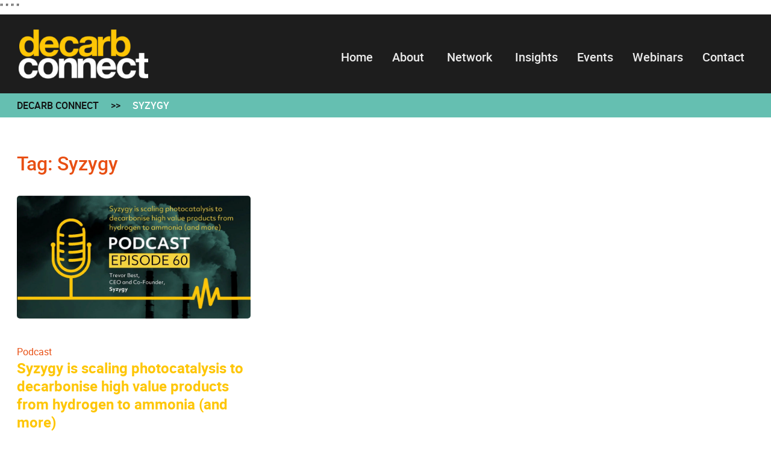

--- FILE ---
content_type: text/html; charset=UTF-8
request_url: https://decarbconnect.com/tag/syzygy/
body_size: 5800
content:
<!doctype html>
<html lang="en-US">
<head>
	<meta charset="UTF-8">
	<meta name="viewport" content="width=device-width, initial-scale=1">
	<link rel="profile" href="https://gmpg.org/xfn/11">

	<meta name='robots' content='index, follow, max-image-preview:large, max-snippet:-1, max-video-preview:-1' />

	<!-- This site is optimized with the Yoast SEO plugin v26.8 - https://yoast.com/product/yoast-seo-wordpress/ -->
	<title>Syzygy Archives - Decarb Connect</title>
	<link rel="canonical" href="https://decarbconnect.com/tag/syzygy/" />
	<meta property="og:locale" content="en_US" />
	<meta property="og:type" content="article" />
	<meta property="og:title" content="Syzygy Archives - Decarb Connect" />
	<meta property="og:url" content="https://decarbconnect.com/tag/syzygy/" />
	<meta property="og:site_name" content="Decarb Connect" />
	<meta name="twitter:card" content="summary_large_image" />
	<script type="application/ld+json" class="yoast-schema-graph">{"@context":"https://schema.org","@graph":[{"@type":"CollectionPage","@id":"https://decarbconnect.com/tag/syzygy/","url":"https://decarbconnect.com/tag/syzygy/","name":"Syzygy Archives - Decarb Connect","isPartOf":{"@id":"https://decarbconnect.com/#website"},"primaryImageOfPage":{"@id":"https://decarbconnect.com/tag/syzygy/#primaryimage"},"image":{"@id":"https://decarbconnect.com/tag/syzygy/#primaryimage"},"thumbnailUrl":"https://decarbconnect.com/wp-content/uploads/2022/12/Episode-60.jpg","breadcrumb":{"@id":"https://decarbconnect.com/tag/syzygy/#breadcrumb"},"inLanguage":"en-US"},{"@type":"ImageObject","inLanguage":"en-US","@id":"https://decarbconnect.com/tag/syzygy/#primaryimage","url":"https://decarbconnect.com/wp-content/uploads/2022/12/Episode-60.jpg","contentUrl":"https://decarbconnect.com/wp-content/uploads/2022/12/Episode-60.jpg","width":980,"height":516},{"@type":"BreadcrumbList","@id":"https://decarbconnect.com/tag/syzygy/#breadcrumb","itemListElement":[{"@type":"ListItem","position":1,"name":"Home","item":"https://decarbconnect.com/"},{"@type":"ListItem","position":2,"name":"Syzygy"}]},{"@type":"WebSite","@id":"https://decarbconnect.com/#website","url":"https://decarbconnect.com/","name":"Decarb Connect","description":"Supporting the hard-to-abate to accelerate industrial decarbonisation","publisher":{"@id":"https://decarbconnect.com/#organization"},"potentialAction":[{"@type":"SearchAction","target":{"@type":"EntryPoint","urlTemplate":"https://decarbconnect.com/?s={search_term_string}"},"query-input":{"@type":"PropertyValueSpecification","valueRequired":true,"valueName":"search_term_string"}}],"inLanguage":"en-US"},{"@type":"Organization","@id":"https://decarbconnect.com/#organization","name":"Decarb Connect","url":"https://decarbconnect.com/","logo":{"@type":"ImageObject","inLanguage":"en-US","@id":"https://decarbconnect.com/#/schema/logo/image/","url":"https://decarbconnect.com/wp-content/uploads/2022/07/decarb-logo-226x87-1.png","contentUrl":"https://decarbconnect.com/wp-content/uploads/2022/07/decarb-logo-226x87-1.png","width":226,"height":87,"caption":"Decarb Connect"},"image":{"@id":"https://decarbconnect.com/#/schema/logo/image/"},"sameAs":["https://www.linkedin.com/company/decarbconnect/"]}]}</script>
	<!-- / Yoast SEO plugin. -->


<link rel='dns-prefetch' href='//api.mapbox.com' />
<link rel='dns-prefetch' href='//unpkg.com' />
<link rel='dns-prefetch' href='//www.googletagmanager.com' />
<link href='https://fonts.gstatic.com' crossorigin rel='preconnect' />
<link rel="alternate" type="application/rss+xml" title="Decarb Connect &raquo; Feed" href="https://decarbconnect.com/feed/" />
<link rel="alternate" type="application/rss+xml" title="Decarb Connect &raquo; Comments Feed" href="https://decarbconnect.com/comments/feed/" />
<link rel="alternate" type="application/rss+xml" title="Decarb Connect &raquo; Syzygy Tag Feed" href="https://decarbconnect.com/tag/syzygy/feed/" />
<style id='wp-img-auto-sizes-contain-inline-css'>
img:is([sizes=auto i],[sizes^="auto," i]){contain-intrinsic-size:3000px 1500px}
/*# sourceURL=wp-img-auto-sizes-contain-inline-css */
</style>
<style id='wp-emoji-styles-inline-css'>

	img.wp-smiley, img.emoji {
		display: inline !important;
		border: none !important;
		box-shadow: none !important;
		height: 1em !important;
		width: 1em !important;
		margin: 0 0.07em !important;
		vertical-align: -0.1em !important;
		background: none !important;
		padding: 0 !important;
	}
/*# sourceURL=wp-emoji-styles-inline-css */
</style>
<style id='wp-block-library-inline-css'>
:root{--wp-block-synced-color:#7a00df;--wp-block-synced-color--rgb:122,0,223;--wp-bound-block-color:var(--wp-block-synced-color);--wp-editor-canvas-background:#ddd;--wp-admin-theme-color:#007cba;--wp-admin-theme-color--rgb:0,124,186;--wp-admin-theme-color-darker-10:#006ba1;--wp-admin-theme-color-darker-10--rgb:0,107,160.5;--wp-admin-theme-color-darker-20:#005a87;--wp-admin-theme-color-darker-20--rgb:0,90,135;--wp-admin-border-width-focus:2px}@media (min-resolution:192dpi){:root{--wp-admin-border-width-focus:1.5px}}.wp-element-button{cursor:pointer}:root .has-very-light-gray-background-color{background-color:#eee}:root .has-very-dark-gray-background-color{background-color:#313131}:root .has-very-light-gray-color{color:#eee}:root .has-very-dark-gray-color{color:#313131}:root .has-vivid-green-cyan-to-vivid-cyan-blue-gradient-background{background:linear-gradient(135deg,#00d084,#0693e3)}:root .has-purple-crush-gradient-background{background:linear-gradient(135deg,#34e2e4,#4721fb 50%,#ab1dfe)}:root .has-hazy-dawn-gradient-background{background:linear-gradient(135deg,#faaca8,#dad0ec)}:root .has-subdued-olive-gradient-background{background:linear-gradient(135deg,#fafae1,#67a671)}:root .has-atomic-cream-gradient-background{background:linear-gradient(135deg,#fdd79a,#004a59)}:root .has-nightshade-gradient-background{background:linear-gradient(135deg,#330968,#31cdcf)}:root .has-midnight-gradient-background{background:linear-gradient(135deg,#020381,#2874fc)}:root{--wp--preset--font-size--normal:16px;--wp--preset--font-size--huge:42px}.has-regular-font-size{font-size:1em}.has-larger-font-size{font-size:2.625em}.has-normal-font-size{font-size:var(--wp--preset--font-size--normal)}.has-huge-font-size{font-size:var(--wp--preset--font-size--huge)}.has-text-align-center{text-align:center}.has-text-align-left{text-align:left}.has-text-align-right{text-align:right}.has-fit-text{white-space:nowrap!important}#end-resizable-editor-section{display:none}.aligncenter{clear:both}.items-justified-left{justify-content:flex-start}.items-justified-center{justify-content:center}.items-justified-right{justify-content:flex-end}.items-justified-space-between{justify-content:space-between}.screen-reader-text{border:0;clip-path:inset(50%);height:1px;margin:-1px;overflow:hidden;padding:0;position:absolute;width:1px;word-wrap:normal!important}.screen-reader-text:focus{background-color:#ddd;clip-path:none;color:#444;display:block;font-size:1em;height:auto;left:5px;line-height:normal;padding:15px 23px 14px;text-decoration:none;top:5px;width:auto;z-index:100000}html :where(.has-border-color){border-style:solid}html :where([style*=border-top-color]){border-top-style:solid}html :where([style*=border-right-color]){border-right-style:solid}html :where([style*=border-bottom-color]){border-bottom-style:solid}html :where([style*=border-left-color]){border-left-style:solid}html :where([style*=border-width]){border-style:solid}html :where([style*=border-top-width]){border-top-style:solid}html :where([style*=border-right-width]){border-right-style:solid}html :where([style*=border-bottom-width]){border-bottom-style:solid}html :where([style*=border-left-width]){border-left-style:solid}html :where(img[class*=wp-image-]){height:auto;max-width:100%}:where(figure){margin:0 0 1em}html :where(.is-position-sticky){--wp-admin--admin-bar--position-offset:var(--wp-admin--admin-bar--height,0px)}@media screen and (max-width:600px){html :where(.is-position-sticky){--wp-admin--admin-bar--position-offset:0px}}

/*# sourceURL=wp-block-library-inline-css */
</style>
<link rel='stylesheet' id='decarb-connect-font-roboto-css' href='https://decarbconnect.com/wp-content/themes/decarb-connect/assets/fonts/roboto/stylesheet.css?ver=1.0.2' media='all' />
<link rel='stylesheet' id='decarb-connect-style-css' href='https://decarbconnect.com/wp-content/themes/decarb-connect/style.css?ver=1.0.2' media='all' />
<link rel='stylesheet' id='decarb-connect-style-owl-carousel-css' href='https://decarbconnect.com/wp-content/themes/decarb-connect/assets/css/owl.carousel.min.css?ver=1.0.2' media='all' />
<link rel='stylesheet' id='decarb-connect-style-owl-theme-css' href='https://decarbconnect.com/wp-content/themes/decarb-connect/assets/css/owl.theme.default.min.css?ver=1.0.2' media='all' />
<link rel='stylesheet' id='decarb-connect-style-mapbox-css' href='https://api.mapbox.com/mapbox-gl-js/v2.10.0/mapbox-gl.css?ver=1.0.2' media='all' />
<!--n2css--><!--n2js--><script src="https://decarbconnect.com/wp/wp-includes/js/jquery/jquery.min.js?ver=3.7.1" id="jquery-core-js"></script>
<script src="https://decarbconnect.com/wp/wp-includes/js/jquery/jquery-migrate.min.js?ver=3.4.1" id="jquery-migrate-js"></script>
<link rel="https://api.w.org/" href="https://decarbconnect.com/wp-json/" /><link rel="alternate" title="JSON" type="application/json" href="https://decarbconnect.com/wp-json/wp/v2/tags/295" /><link rel="EditURI" type="application/rsd+xml" title="RSD" href="https://decarbconnect.com/wp/xmlrpc.php?rsd" />
<meta name="generator" content="WordPress 6.9" />
<meta name="generator" content="Site Kit by Google 1.171.0" /><meta name="google-site-verification" content="6NZf5S74xs3PiO1yXp-L1U2EC94ei7ev9BzGNayxrNI" />"<!-- Google Tag Manager -->
<script>(function(w,d,s,l,i){w[l]=w[l]||[];w[l].push({'gtm.start':
new Date().getTime(),event:'gtm.js'});var f=d.getElementsByTagName(s)[0],
j=d.createElement(s),dl=l!='dataLayer'?'&l='+l:'';j.async=true;j.src=
'https://www.googletagmanager.com/gtm.js?id='+i+dl;f.parentNode.insertBefore(j,f);
})(window,document,'script','dataLayer','GTM-PXBVW9VP');</script>
<!-- End Google Tag Manager -->"
<!-- Google Tag Manager snippet added by Site Kit -->
<script>
			( function( w, d, s, l, i ) {
				w[l] = w[l] || [];
				w[l].push( {'gtm.start': new Date().getTime(), event: 'gtm.js'} );
				var f = d.getElementsByTagName( s )[0],
					j = d.createElement( s ), dl = l != 'dataLayer' ? '&l=' + l : '';
				j.async = true;
				j.src = 'https://www.googletagmanager.com/gtm.js?id=' + i + dl;
				f.parentNode.insertBefore( j, f );
			} )( window, document, 'script', 'dataLayer', 'GTM-PXBVW9VP' );
			
</script>

<!-- End Google Tag Manager snippet added by Site Kit -->
<link rel="icon" href="https://decarbconnect.com/wp-content/uploads/2023/08/cropped-Untitled-design-9-32x32.png" sizes="32x32" />
<link rel="icon" href="https://decarbconnect.com/wp-content/uploads/2023/08/cropped-Untitled-design-9-192x192.png" sizes="192x192" />
<link rel="apple-touch-icon" href="https://decarbconnect.com/wp-content/uploads/2023/08/cropped-Untitled-design-9-180x180.png" />
<meta name="msapplication-TileImage" content="https://decarbconnect.com/wp-content/uploads/2023/08/cropped-Untitled-design-9-270x270.png" />
		<style id="wp-custom-css">
			.page-id-2112 .hbspt-form{
	border-radius: 2px 2px 2px 2px;
    overflow: hidden;
    border-color: #FEC605;
    padding-right: 30px;
    padding-left: 30px;
    box-shadow: 0px 2px 14px 0px rgb(0 0 0 / 30%);
}

.custom-grid-two-cols .text-grid-wrap {
    display: flex !important;
    flex-wrap: wrap !important;
    gap: 20px; /* Adjust spacing if needed */
}

.custom-grid-two-cols .text-grid-wrap > div {
    width: 100% !important; /* Ensures 2 items per row */
		padding-bottom: 3rem;
}
		</style>
		</head>

<body class="archive tag tag-syzygy tag-295 wp-custom-logo wp-embed-responsive wp-theme-decarb-connect metaslider-plugin">
		<!-- Google Tag Manager (noscript) snippet added by Site Kit -->
		<noscript>
			<iframe src="https://www.googletagmanager.com/ns.html?id=GTM-PXBVW9VP" height="0" width="0" style="display:none;visibility:hidden"></iframe>
		</noscript>
		<!-- End Google Tag Manager (noscript) snippet added by Site Kit -->
		"<!-- Google Tag Manager (noscript) -->
<noscript><iframe src=""https://www.googletagmanager.com/ns.html?id=GTM-PXBVW9VP""
height=""0"" width=""0"" style=""display:none;visibility:hidden""></iframe></noscript>
<!-- End Google Tag Manager (noscript) -->"<div id="page">
	<header id="masthead" class="bg-typo-10/95">
    <div class="container flex flex-wrap items-center justify-between">
        <div class="logo">
            <a href="https://decarbconnect.com/" class="custom-logo-link" rel="home"><img width="226" height="87" src="https://decarbconnect.com/wp-content/uploads/2022/07/decarb-logo-226x87-1.png" class="custom-logo" alt="Decarb Connect" decoding="async" /></a>        </div>

        <nav id="site-navigation">
            <button aria-controls="primary-menu" aria-expanded="false">
                <svg xmlns="http://www.w3.org/2000/svg" class="bars" viewBox="0 0 448 512"><!--! Font Awesome Pro 6.1.1 by @fontawesome - https://fontawesome.com License - https://fontawesome.com/license (Commercial License) Copyright 2022 Fonticons, Inc. --><path d="M0 96C0 78.33 14.33 64 32 64H416C433.7 64 448 78.33 448 96C448 113.7 433.7 128 416 128H32C14.33 128 0 113.7 0 96zM0 256C0 238.3 14.33 224 32 224H416C433.7 224 448 238.3 448 256C448 273.7 433.7 288 416 288H32C14.33 288 0 273.7 0 256zM416 448H32C14.33 448 0 433.7 0 416C0 398.3 14.33 384 32 384H416C433.7 384 448 398.3 448 416C448 433.7 433.7 448 416 448z"/></svg>
            </button>
            <div class="menu-main-menu-container">
                <div class="wrapper flex xl:hidden items-center justify-between py-[1.375rem]">
                    <a href="https://decarbconnect.com/" class="custom-logo-link" rel="home"><img width="226" height="87" src="https://decarbconnect.com/wp-content/uploads/2022/07/decarb-logo-226x87-1.png" class="custom-logo" alt="Decarb Connect" decoding="async" /></a>                    <button aria-controls="close-menu" aria-expanded="false">
                        <svg xmlns="http://www.w3.org/2000/svg" class="close" viewBox="0 0 320 512"><!--! Font Awesome Pro 6.1.1 by @fontawesome - https://fontawesome.com License - https://fontawesome.com/license (Commercial License) Copyright 2022 Fonticons, Inc. --><path d="M310.6 361.4c12.5 12.5 12.5 32.75 0 45.25C304.4 412.9 296.2 416 288 416s-16.38-3.125-22.62-9.375L160 301.3L54.63 406.6C48.38 412.9 40.19 416 32 416S15.63 412.9 9.375 406.6c-12.5-12.5-12.5-32.75 0-45.25l105.4-105.4L9.375 150.6c-12.5-12.5-12.5-32.75 0-45.25s32.75-12.5 45.25 0L160 210.8l105.4-105.4c12.5-12.5 32.75-12.5 45.25 0s12.5 32.75 0 45.25l-105.4 105.4L310.6 361.4z"/></svg>
                    </button>
                </div>
            <ul id="primary-menu" class="menu"><li id="menu-item-2275" class="menu-item menu-item-type-post_type menu-item-object-page menu-item-home menu-item-2275"><a href="https://decarbconnect.com/">Home</a></li>
<li id="menu-item-1007" class="menu-item menu-item-type-post_type menu-item-object-page menu-item-has-children menu-item-1007"><a href="https://decarbconnect.com/about/">About</a>
<ul class="sub-menu">
	<li id="menu-item-2153" class="menu-item menu-item-type-post_type menu-item-object-page menu-item-2153"><a href="https://decarbconnect.com/about/career-opportunities/">Careers</a></li>
	<li id="menu-item-2154" class="menu-item menu-item-type-post_type menu-item-object-page menu-item-2154"><a href="https://decarbconnect.com/contact/">Contact Us</a></li>
	<li id="menu-item-1008" class="menu-item menu-item-type-post_type menu-item-object-page menu-item-1008"><a href="https://decarbconnect.com/work-with-us/">Partner With Us</a></li>
</ul>
</li>
<li id="menu-item-1005" class="btn menu-item menu-item-type-post_type menu-item-object-page menu-item-has-children menu-item-1005"><a href="https://decarbconnect.com/network/join/">Network</a>
<ul class="sub-menu">
	<li id="menu-item-2691" class="menu-item menu-item-type-post_type menu-item-object-page menu-item-2691"><a href="https://decarbconnect.com/network/join/">About The Network</a></li>
	<li id="menu-item-2279" class="menu-item menu-item-type-post_type menu-item-object-page menu-item-2279"><a href="https://decarbconnect.com/network/membership-enquiry/">Download Prospectus</a></li>
	<li id="menu-item-2280" class="menu-item menu-item-type-post_type menu-item-object-page menu-item-2280"><a href="https://decarbconnect.com/network/member-login/">Member Login</a></li>
</ul>
</li>
<li id="menu-item-1009" class="menu-item menu-item-type-post_type menu-item-object-page menu-item-has-children menu-item-1009"><a href="https://decarbconnect.com/insights/">Insights</a>
<ul class="sub-menu">
	<li id="menu-item-1814" class="menu-item menu-item-type-post_type menu-item-object-page menu-item-1814"><a href="https://decarbconnect.com/reports/">Reports</a></li>
	<li id="menu-item-1870" class="menu-item menu-item-type-post_type menu-item-object-page menu-item-1870"><a href="https://decarbconnect.com/insights/podcasts/">Podcasts</a></li>
	<li id="menu-item-2407" class="menu-item menu-item-type-post_type menu-item-object-page menu-item-2407"><a href="https://decarbconnect.com/insights/on-demand/">On Demand Library</a></li>
</ul>
</li>
<li id="menu-item-815" class="menu-item menu-item-type-post_type menu-item-object-page menu-item-has-children menu-item-815"><a href="https://decarbconnect.com/events/">Events</a>
<ul class="sub-menu">
	<li id="menu-item-3517" class="menu-item menu-item-type-post_type menu-item-object-page menu-item-3517"><a href="https://decarbconnect.com/events/">Live Events</a></li>
</ul>
</li>
<li id="menu-item-3518" class="menu-item menu-item-type-post_type menu-item-object-page menu-item-3518"><a href="https://decarbconnect.com/webinars/">Webinars</a></li>
<li id="menu-item-1006" class="menu-item menu-item-type-post_type menu-item-object-page menu-item-1006"><a href="https://decarbconnect.com/contact/">Contact</a></li>
</ul>            </div>
        </nav><!-- #site-navigation -->
    </div>
</header><!-- #masthead -->

<main id="primary">
	<div class="breadcrumbs bg-tertiary py-2">
		<div class="container">
			<div class="inner">
				<span property="itemListElement" typeof="ListItem"><a property="item" typeof="WebPage" title="Go to Decarb Connect." href="https://decarbconnect.com" class="home" ><span property="name">Decarb Connect</span></a><meta property="position" content="1"></span> &gt;&gt; <span property="itemListElement" typeof="ListItem"><span property="name" class="archive taxonomy post_tag current-item">Syzygy</span><meta property="url" content="https://decarbconnect.com/tag/syzygy/?post_type=any"><meta property="position" content="2"></span>			</div>
		</div>
	</div>
	<div class="text-cards blog section pt-[3.75rem] pb-[3.75rem]">
		<div class="container">
			<div class="wrapper flex flex-wrap flex-col lg:flex-row items-center lg:justify-between mb-8 text-primary">
				<h1 class="entry-title">Tag: <span>Syzygy</span></h1>
			</div>
							<div class="cards-grid blog grid grid-cols-1 lg:grid-cols-3 gap-[1.875rem]">
					<!--fwp-loop-->
												<div class="card-item blog border-tertiary/40 border-b-2 pb-6 mb-2">
							<a target="display" href="https://decarbconnect.com/scaling-photocatalysis-to-decarbonize-high-value-products/"
							   class="image-wrap block h-auto lg:mb-[2.688rem] mb-4 rounded-[0.313rem]"><img src="https://decarbconnect.com/wp-content/uploads/2022/12/Episode-60.jpg" /></a>
							<div class="text">
																	<div class="categories">
										<a target="display" href="#">Podcast</a>									</div>
																<h3 class="heading text-[1.5rem] text-primary mb-[0.813rem]"><a target="display" href="https://decarbconnect.com/scaling-photocatalysis-to-decarbonize-high-value-products/" class="no-underline text-primary hover:text-secondary ">Syzygy is scaling photocatalysis to decarbonise high value products from hydrogen to ammonia (and more)</a></h3>								<span class="date block font-nunito font-normal text-typo-40 mb-[1.188rem]">March 3, 2022</span>
																<div class="button-wrap mt-[1.5rem] max-w-[30.5rem]"><a target="display" href="https://decarbconnect.com/scaling-photocatalysis-to-decarbonize-high-value-products/" class="button-link"><span class="text mr-4">Read More</span></a></div>							</div>
						</div>
									</div>
									</div>
	</div>
</main><!-- #main -->




--- FILE ---
content_type: text/css
request_url: https://decarbconnect.com/wp-content/themes/decarb-connect/style.css?ver=1.0.2
body_size: 11437
content:
/*!
Theme Name: Decarb Connect
Theme URI: https://davidhorndesign.com/
Author: David Horn Design
Author URI: https://davidhorndesign.com/
Description: Description
Version: 1.0.0
Tested up to: 5.4
Requires PHP: 5.6
License: GNU General Public License v2 or later
License URI: LICENSE
Text Domain: dc
Tags:

This theme, like WordPress, is licensed under the GPL.
Use it to make something cool, have fun, and share what you've learned.

Decarb Connect is based on Underscores https://underscores.me/, (C) 2012-2020 Automattic, Inc.
Underscores is distributed under the terms of the GNU GPL v2 or later.

Normalizing styles have been helped along thanks to the fine work of
Nicolas Gallagher and Jonathan Neal https://necolas.github.io/normalize.css/
*/
/*! tailwindcss v3.4.4 | MIT License | https://tailwindcss.com*/*,:after,:before{box-sizing:border-box;border:0 solid #e5e7eb}:after,:before{--tw-content:""}:host,html{line-height:1.5;-webkit-text-size-adjust:100%;-moz-tab-size:4;-o-tab-size:4;tab-size:4;font-family:ui-sans-serif,system-ui,sans-serif,Apple Color Emoji,Segoe UI Emoji,Segoe UI Symbol,Noto Color Emoji;font-feature-settings:normal;font-variation-settings:normal;-webkit-tap-highlight-color:transparent}body{margin:0;line-height:inherit}hr{height:0;color:inherit;border-top-width:1px}abbr:where([title]){-webkit-text-decoration:underline dotted;text-decoration:underline dotted}h1,h2,h3,h4,h5,h6{font-size:inherit;font-weight:inherit}a{color:inherit;text-decoration:inherit}b,strong{font-weight:bolder}code,kbd,pre,samp{font-family:ui-monospace,SFMono-Regular,Menlo,Monaco,Consolas,Liberation Mono,Courier New,monospace;font-feature-settings:normal;font-variation-settings:normal;font-size:1em}small{font-size:80%}sub,sup{font-size:75%;line-height:0;position:relative;vertical-align:initial}sub{bottom:-.25em}sup{top:-.5em}table{text-indent:0;border-color:inherit;border-collapse:collapse}button,input,optgroup,select,textarea{font-family:inherit;font-feature-settings:inherit;font-variation-settings:inherit;font-size:100%;font-weight:inherit;line-height:inherit;letter-spacing:inherit;color:inherit;margin:0;padding:0}button,select{text-transform:none}button,input:where([type=button]),input:where([type=reset]),input:where([type=submit]){-webkit-appearance:button;background-color:initial;background-image:none}:-moz-focusring{outline:auto}:-moz-ui-invalid{box-shadow:none}progress{vertical-align:initial}::-webkit-inner-spin-button,::-webkit-outer-spin-button{height:auto}[type=search]{-webkit-appearance:textfield;outline-offset:-2px}::-webkit-search-decoration{-webkit-appearance:none}::-webkit-file-upload-button{-webkit-appearance:button;font:inherit}summary{display:list-item}blockquote,dd,dl,figure,h1,h2,h3,h4,h5,h6,hr,p,pre{margin:0}fieldset{margin:0}fieldset,legend{padding:0}menu,ol,ul{list-style:none;margin:0;padding:0}dialog{padding:0}textarea{resize:vertical}input::-moz-placeholder,textarea::-moz-placeholder{opacity:1;color:#9ca3af}input::placeholder,textarea::placeholder{opacity:1;color:#9ca3af}[role=button],button{cursor:pointer}:disabled{cursor:default}audio,canvas,embed,iframe,img,object,svg,video{display:block;vertical-align:middle}img,video{max-width:100%;height:auto}[hidden]{display:none}#masthead{position:fixed;left:0;z-index:5;width:100%}#masthead .logo{padding-top:1.375rem;padding-bottom:1.375rem}#masthead .logo img{height:3.75rem;width:auto}@media (min-width:1280px){#masthead .logo img{height:5.438rem}}#masthead .logo .member img{height:3.75rem}@media (min-width:1280px){#masthead .logo .member img{height:4rem}}#masthead #site-navigation button{position:relative;z-index:1;display:flex;height:1.875rem;width:1.875rem;outline:2px solid #0000;outline-offset:2px}@media (min-width:1280px){#masthead #site-navigation button{display:none}}#masthead #site-navigation button svg{height:1.875rem;width:1.875rem;fill:#fec606}#masthead #site-navigation #primary-menu{margin-top:3rem;display:flex;width:100%;list-style-type:none;flex-direction:column;flex-wrap:wrap;row-gap:1.938rem;padding:0}@media (min-width:1280px){#masthead #site-navigation #primary-menu{margin:0;height:5.438rem;width:-moz-max-content;width:max-content;flex-direction:row;row-gap:0;-moz-column-gap:.938rem;column-gap:.938rem}}#masthead #site-navigation #primary-menu>li{padding-top:1.375rem;padding-bottom:2.25rem}#masthead #site-navigation #primary-menu li a{display:flex;height:100%;align-items:center;padding-left:1rem;padding-right:1rem;text-align:center;font-size:1.25rem;line-height:1.75rem;font-weight:500;line-height:1;--tw-text-opacity:1;color:rgb(234 234 234/var(--tw-text-opacity));text-decoration-line:none}#masthead #site-navigation #primary-menu li a:hover{--tw-text-opacity:1;color:rgb(232 79 19/var(--tw-text-opacity));text-decoration-line:none}@media (min-width:1280px){#masthead #site-navigation #primary-menu li a{justify-content:center}}#footer{text-align:center}@media (min-width:1024px){#footer{text-align:left}}#footer .logo img{margin-left:auto;margin-right:auto}@media (min-width:1024px){#footer .logo img{margin-left:0;margin-right:0}}#footer .address :last-child{margin-bottom:0}#footer .address p{--tw-text-opacity:1;color:rgb(247 247 247/var(--tw-text-opacity))}#footer #footer-navigation ul{margin:0;display:flex;list-style-type:none;flex-direction:column;align-items:center;-moz-column-gap:3.5rem;column-gap:3.5rem;padding:0}@media (min-width:768px){#footer #footer-navigation ul{flex-direction:row}}#footer #footer-navigation ul li a{--tw-text-opacity:1;color:rgb(247 247 247/var(--tw-text-opacity))}#footer #footer-navigation ul li a:hover{--tw-text-opacity:1;color:rgb(254 198 6/var(--tw-text-opacity));text-decoration-line:none}#footer ul.social-media{margin:0;display:flex;list-style-type:none;align-items:center;-moz-column-gap:2.438rem;column-gap:2.438rem;padding:0}#footer ul.social-media li svg{height:2.25rem;fill:#fff}#footer ul.social-media li svg:hover{fill:#fec606}#footer .copyright p{margin-bottom:0;font-size:1rem;line-height:1.5rem;--tw-text-opacity:1;color:rgb(247 247 247/var(--tw-text-opacity))}#footer #footerAttribution p{font-size:1rem;color:#e84f1380}#footer #footerAttribution p a{color:#e84f1380;transition-property:all;transition-timing-function:cubic-bezier(.4,0,.2,1);transition-duration:.3s}#footer #footerAttribution p a:hover{--tw-text-opacity:1;color:rgb(232 79 19/var(--tw-text-opacity))}ul.pagination{margin-top:1rem;margin-bottom:1rem;display:flex;list-style-type:none;justify-content:center;padding-left:0}@media (min-width:1024px){ul.pagination{margin-top:1.5rem;margin-bottom:1.5rem}}ul.pagination>li{margin:.25rem}@media (min-width:1024px){ul.pagination>li{margin:.5rem}}ul.pagination>li>a,ul.pagination>li>span{border-radius:.5rem!important;padding:.25rem .5rem!important;font-size:1rem!important;line-height:1.5rem!important;font-weight:700!important;--tw-text-opacity:1!important;color:rgb(17 17 17/var(--tw-text-opacity))!important;text-decoration-line:none!important;transition-property:color,background-color,border-color,text-decoration-color,fill,stroke,opacity,box-shadow,transform,filter,-webkit-backdrop-filter!important;transition-property:color,background-color,border-color,text-decoration-color,fill,stroke,opacity,box-shadow,transform,filter,backdrop-filter!important;transition-property:color,background-color,border-color,text-decoration-color,fill,stroke,opacity,box-shadow,transform,filter,backdrop-filter,-webkit-backdrop-filter!important;transition-duration:.3s!important;transition-timing-function:cubic-bezier(.4,0,.2,1)!important}@media (min-width:1024px){ul.pagination>li>a,ul.pagination>li>span{padding:.5rem 1rem!important}}ul.pagination>li>a:hover,ul.pagination>li>span.current{--tw-bg-opacity:1!important;background-color:rgb(232 79 19/var(--tw-bg-opacity))!important;--tw-text-opacity:1!important;color:rgb(255 255 255/var(--tw-text-opacity))!important}.breadcrumbs{font-weight:500}.breadcrumbs .inner{margin-left:-.5rem;margin-right:-.5rem}@media (min-width:768px){.breadcrumbs .inner{margin-left:-1rem;margin-right:-1rem}}.breadcrumbs span[property=itemListElement]{padding-left:.5rem;padding-right:.5rem;text-transform:uppercase}@media (min-width:768px){.breadcrumbs span[property=itemListElement]{padding-left:1rem;padding-right:1rem}}.breadcrumbs span[property=itemListElement] a[property=item]{--tw-text-opacity:1;color:rgb(17 17 17/var(--tw-text-opacity))}.breadcrumbs span[property=itemListElement] span.current-item{--tw-text-opacity:1;color:rgb(255 255 255/var(--tw-text-opacity))}.landing-banner .container{display:flex;flex-direction:column;justify-content:center}.landing-banner .heading{margin-bottom:0;text-align:center;font-size:1.5rem;line-height:2rem;font-weight:300;line-height:1.3}@media (min-width:768px){.landing-banner .heading{text-align:left}}.landing-login-logout .text *{--tw-text-opacity:1;color:rgb(255 255 255/var(--tw-text-opacity))}.landing-login-logout .text a{text-decoration:underline}.landing-interviews iframe{aspect-ratio:16/9;height:auto;width:100%}.landing-interviews .text *{font-size:1rem;line-height:1.5rem}.landing-testimonial .text *{--tw-text-opacity:1;color:rgb(247 247 247/var(--tw-text-opacity))}*,::backdrop,:after,:before{--tw-border-spacing-x:0;--tw-border-spacing-y:0;--tw-translate-x:0;--tw-translate-y:0;--tw-rotate:0;--tw-skew-x:0;--tw-skew-y:0;--tw-scale-x:1;--tw-scale-y:1;--tw-pan-x: ;--tw-pan-y: ;--tw-pinch-zoom: ;--tw-scroll-snap-strictness:proximity;--tw-gradient-from-position: ;--tw-gradient-via-position: ;--tw-gradient-to-position: ;--tw-ordinal: ;--tw-slashed-zero: ;--tw-numeric-figure: ;--tw-numeric-spacing: ;--tw-numeric-fraction: ;--tw-ring-inset: ;--tw-ring-offset-width:0px;--tw-ring-offset-color:#fff;--tw-ring-color:#3b82f680;--tw-ring-offset-shadow:0 0 #0000;--tw-ring-shadow:0 0 #0000;--tw-shadow:0 0 #0000;--tw-shadow-colored:0 0 #0000;--tw-blur: ;--tw-brightness: ;--tw-contrast: ;--tw-grayscale: ;--tw-hue-rotate: ;--tw-invert: ;--tw-saturate: ;--tw-sepia: ;--tw-drop-shadow: ;--tw-backdrop-blur: ;--tw-backdrop-brightness: ;--tw-backdrop-contrast: ;--tw-backdrop-grayscale: ;--tw-backdrop-hue-rotate: ;--tw-backdrop-invert: ;--tw-backdrop-opacity: ;--tw-backdrop-saturate: ;--tw-backdrop-sepia: ;--tw-contain-size: ;--tw-contain-layout: ;--tw-contain-paint: ;--tw-contain-style: }html{font-size:1rem;line-height:1.5rem}body,html{font-family:Roboto,sans-serif}body{--tw-text-opacity:1;color:rgb(17 17 17/var(--tw-text-opacity))}body.menu-shown{height:100vh!important;overflow:hidden!important}.h1,h1{margin-bottom:.375rem;font-family:Roboto,sans-serif;font-size:2rem;font-weight:500}@media (min-width:768px){.h1,h1{font-size:3.75rem;line-height:1}}.h2,h2{margin-bottom:1.5rem;font-family:Roboto,sans-serif;font-size:1.875rem;font-weight:500;line-height:1.25}@media (min-width:1024px){.h2,h2{font-size:2.375rem}}.h3,h3{margin-bottom:1.125rem;font-family:Roboto,sans-serif;font-size:1.625rem;font-weight:700;line-height:1.25}@media (min-width:1024px){.h3,h3{font-size:1.625rem}}.h4,h4{font-family:Roboto,sans-serif;font-size:1.625rem;font-weight:700;line-height:1.25}.h5,.h6,h5,h6{font-family:Roboto,sans-serif;font-size:1.125rem;line-height:1.75rem;font-weight:700;line-height:1.25}a{color:rgb(232 79 19/var(--tw-text-opacity));text-decoration-line:none}a,a:hover{--tw-text-opacity:1}a:hover{color:rgb(254 198 6/var(--tw-text-opacity));text-decoration-line:underline}li,p{font-family:Roboto,sans-serif;font-size:1.25rem;font-weight:300;line-height:1.5;--tw-text-opacity:1;color:rgb(102 102 102/var(--tw-text-opacity))}b,strong{font-weight:700!important}em,i:not([class]){font-style:italic}ol,p,ul{margin-bottom:1.688rem}ul{list-style-type:disc}ol,ul{padding-left:1.75rem}ol{list-style-type:decimal}iframe{width:100%}img.alignright{float:right!important;margin:1.5rem 0 1.5rem 1.5rem!important}sub,sup{font-size:65%;font-weight:300}body.page-template-page-landing main#primary{padding-top:0}main#primary{min-height:1000px;padding-top:6.5rem}@media (min-width:1280px){main#primary{padding-top:8.188rem}}.text-wrap>:last-child{margin-bottom:0!important}.loader{position:relative;height:3rem;width:3rem;border-radius:50%;animation:rotate 1s linear infinite}.loader:after,.loader:before{content:"";box-sizing:border-box;inset:0;position:absolute;border-radius:50%;border-width:5px;--tw-border-opacity:1;border-color:rgb(254 198 6/var(--tw-border-opacity));animation:prixClipFix 2s linear infinite}.loader:after{--tw-border-opacity:1;border-color:rgb(232 79 19/var(--tw-border-opacity));animation:prixClipFix 2s linear infinite,rotate .5s linear infinite reverse;inset:6px}@keyframes rotate{0%{transform:rotate(0deg)}to{transform:rotate(1turn)}}@keyframes prixClipFix{0%{clip-path:polygon(50% 50%,0 0,0 0,0 0,0 0,0 0)}25%{clip-path:polygon(50% 50%,0 0,100% 0,100% 0,100% 0,100% 0)}50%{clip-path:polygon(50% 50%,0 0,100% 0,100% 100%,100% 100%,100% 100%)}75%{clip-path:polygon(50% 50%,0 0,100% 0,100% 100%,0 100%,0 100%)}to{clip-path:polygon(50% 50%,0 0,100% 0,100% 100%,0 100%,0 0)}}.marker{height:3.125rem;width:3.125rem;cursor:pointer;border-radius:50%;background-size:cover;background-image:url(mapbox-icon.png)}#breadcrumbs,#breadcrumbs a{font-family:Roboto,sans-serif;font-size:1rem;line-height:1.5rem;font-weight:300;line-height:1.5;--tw-text-opacity:1;color:rgb(102 102 102/var(--tw-text-opacity))}#breadcrumbs a:hover{--tw-text-opacity:1;color:rgb(254 198 6/var(--tw-text-opacity))}a{transition-property:color,background-color,border-color,text-decoration-color,fill,stroke,opacity,box-shadow,transform,filter,-webkit-backdrop-filter;transition-property:color,background-color,border-color,text-decoration-color,fill,stroke,opacity,box-shadow,transform,filter,backdrop-filter;transition-property:color,background-color,border-color,text-decoration-color,fill,stroke,opacity,box-shadow,transform,filter,backdrop-filter,-webkit-backdrop-filter;transition-duration:.3s;transition-timing-function:cubic-bezier(.4,0,.2,1)}.gform_wrapper .gform_validation_errors>h2.gform_submission_error{--tw-text-opacity:1!important;color:rgb(192 43 10/var(--tw-text-opacity))!important}#masthead #site-navigation #primary-menu li.current-menu-item>a,#masthead #site-navigation #primary-menu li.current_page_ancestor>a,#masthead #site-navigation #primary-menu li.current_page_item>a{position:relative}#masthead #site-navigation #primary-menu li.current-menu-item>a:before,#masthead #site-navigation #primary-menu li.current_page_ancestor>a:before,#masthead #site-navigation #primary-menu li.current_page_item>a:before{content:"";position:absolute;top:100%;left:0;z-index:1;margin-top:1.813rem;display:block;height:5px;width:100%;--tw-bg-opacity:1;background-color:rgb(254 198 6/var(--tw-bg-opacity))}#masthead #site-navigation .menu-main-menu-container{left:-100%!important;display:flex!important;height:100%!important;width:100%!important;max-width:85%!important;transition-property:left!important;transition-timing-function:cubic-bezier(.4,0,.2,1)!important;transition-duration:.3s!important;transition-timing-function:linear!important}@media (min-width:1280px){#masthead #site-navigation .menu-main-menu-container{left:inherit!important;display:block!important;height:auto!important;width:-moz-max-content!important;width:max-content!important;transition-property:none!important}}#masthead #site-navigation .menu-main-menu-container>.wrapper a img{height:3.75rem;width:auto}@media (max-width:1279px){#masthead #site-navigation #primary-menu{row-gap:0}#masthead #site-navigation #primary-menu>li{padding-top:1.375rem;padding-bottom:1.375rem}#masthead #site-navigation #primary-menu li a{height:-moz-fit-content;height:fit-content;text-decoration-line:none}#masthead #site-navigation #primary-menu li.current-menu-item>a,#masthead #site-navigation #primary-menu li.current_page_ancestor>a,#masthead #site-navigation #primary-menu li.current_page_item>a{--tw-text-opacity:1;color:rgb(232 79 19/var(--tw-text-opacity))}#masthead #site-navigation #primary-menu li.current-menu-item>a:before,#masthead #site-navigation #primary-menu li.current_page_ancestor>a:before,#masthead #site-navigation #primary-menu li.current_page_item>a:before{display:none}#masthead #site-navigation .menu-main-menu-container{visibility:hidden!important;position:fixed!important;top:0!important;z-index:15!important;height:100%!important;width:100%!important;max-width:85%!important;--tw-bg-opacity:1!important;background-color:rgb(17 17 17/var(--tw-bg-opacity))!important;padding-left:1.875rem!important;padding-right:1.875rem!important;padding-bottom:1.875rem!important;opacity:0!important}#masthead #site-navigation.menu-shown .menu-main-menu-container{visibility:visible!important;left:0!important;display:flex!important;flex-direction:column!important;justify-content:flex-start!important;opacity:1!important}#masthead #site-navigation.menu-shown:after{content:"";position:fixed;top:0;left:0;z-index:10;height:100%;width:100%;background-color:#11111180}#masthead #site-navigation #primary-menu .menu-item-has-children>.sub-menu{display:none}#masthead #site-navigation .nav-arrow{position:absolute;top:50%;right:0;display:inline-block;height:1rem;width:1rem;--tw-translate-y:-50%;transform:translate(var(--tw-translate-x),var(--tw-translate-y)) rotate(var(--tw-rotate)) skewX(var(--tw-skew-x)) skewY(var(--tw-skew-y)) scaleX(var(--tw-scale-x)) scaleY(var(--tw-scale-y));transition-property:all;transition-timing-function:cubic-bezier(.4,0,.2,1);transition-duration:.15s;background-image:url(images/nav-arrow.svg);background-repeat:no-repeat;background-size:cover}#masthead #site-navigation #primary-menu .menu-item-has-children>.sub-menu{margin-bottom:0;list-style-type:none}#masthead #site-navigation #primary-menu .menu-item-has-children>.sub-menu a{margin-top:1rem;margin-bottom:1rem}#masthead #site-navigation #primary-menu .menu-item-has-children>a{position:relative}#masthead #site-navigation li.menu-item-has-children.sub-menu-active .nav-arrow{--tw-translate-y:-50%;--tw-rotate:180deg;transform:translate(var(--tw-translate-x),var(--tw-translate-y)) rotate(var(--tw-rotate)) skewX(var(--tw-skew-x)) skewY(var(--tw-skew-y)) scaleX(var(--tw-scale-x)) scaleY(var(--tw-scale-y))}}@media screen and (min-width:1280px){#masthead #site-navigation #primary-menu .menu-item-has-children>.sub-menu{position:absolute;top:100%;right:0;display:none;width:-moz-max-content;width:max-content;list-style-type:none;justify-content:center;--tw-bg-opacity:1;background-color:rgb(254 198 6/var(--tw-bg-opacity))}#masthead #site-navigation #primary-menu .menu-item-has-children{position:relative}#masthead #site-navigation #primary-menu .menu-item-has-children:hover{--tw-bg-opacity:1;background-color:rgb(254 198 6/var(--tw-bg-opacity))}#masthead #site-navigation #primary-menu .menu-item-has-children:hover>a{--tw-text-opacity:1;color:rgb(17 17 17/var(--tw-text-opacity))}#masthead #site-navigation #primary-menu .menu-item-has-children:hover>.sub-menu{display:block;min-width:12.5rem;padding-left:0}#masthead #site-navigation #primary-menu .menu-item-has-children>.sub-menu li{padding-left:1.5rem;padding-right:1.5rem}#masthead #site-navigation #primary-menu .menu-item-has-children>.sub-menu a{position:relative!important;justify-content:flex-end!important;padding:1rem 0!important;--tw-text-opacity:1!important;color:rgb(17 17 17/var(--tw-text-opacity))!important}#masthead #site-navigation #primary-menu .sub-menu a:hover:before,#masthead #site-navigation #primary-menu .sub-menu>li.current-menu-item a:before{content:"";position:absolute;top:auto;bottom:0;left:0;z-index:1;display:block;height:2px;width:100%;--tw-bg-opacity:1;background-color:rgb(17 17 17/var(--tw-bg-opacity))}}.container{width:100%;margin-right:auto;margin-left:auto;padding-right:1.75rem;padding-left:1.75rem}@media (min-width:100%){.container{max-width:100%}}@media (min-width:1298px){.container{max-width:1298px}}.btn:not(.menu-item){display:inline-block;border-radius:9999px;padding:1.063rem 2.375rem;text-align:center;font-size:1.25rem;line-height:1.75rem;font-weight:500;text-transform:uppercase;line-height:1;--tw-text-opacity:1;--tw-drop-shadow:drop-shadow(0 10px 8px #0000000a) drop-shadow(0 4px 3px #0000001a);filter:var(--tw-blur) var(--tw-brightness) var(--tw-contrast) var(--tw-grayscale) var(--tw-hue-rotate) var(--tw-invert) var(--tw-saturate) var(--tw-sepia) var(--tw-drop-shadow)}.btn:not(.menu-item),.btn:not(.menu-item):hover{color:rgb(255 255 255/var(--tw-text-opacity));text-decoration-line:none}.btn:not(.menu-item):hover{--tw-text-opacity:1;opacity:.8}.btn.w-icon{display:inline-flex;align-items:center;justify-content:center}.btn.w-icon svg{display:inline-block;fill:#fff}.btn.small{padding:.563rem 1rem;font-size:.875rem;line-height:1.25rem;line-height:1}.btn.small svg{height:14px}.section.light h1,.section.light h2,.section.light h3,.section.light p{--tw-text-opacity:1!important;color:rgb(255 251 250/var(--tw-text-opacity))!important}.section .text :last-child{margin-bottom:0}.full-width-text:not(.light) h3{--tw-text-opacity:1!important;color:rgb(112 112 112/var(--tw-text-opacity))!important}.full-width-text:not(.light) li,.full-width-text:not(.light) p{--tw-text-opacity:1!important;color:rgb(102 102 102/var(--tw-text-opacity))!important}.full-width-text .text :last-child{margin-bottom:0}.text-with-diagram .text-wrap .text{display:none}.text-with-diagram .text-wrap .text.active{display:block}.testimonial .text p{text-align:center;font-size:1.25rem;font-weight:500;line-height:1.3}@media (min-width:1024px){.testimonial .text p{text-align:left;font-size:1.625rem;line-height:1.8}}.testimonial .name{font-size:1.5rem;font-weight:500}@media (min-width:1024px){.testimonial .name{font-size:1.75rem}}.testimonial.section form input[type=email],.testimonial.section form input[type=number],.testimonial.section form input[type=tel],.testimonial.section form input[type=text]{border-width:1px;--tw-border-opacity:1;border-color:rgb(51 51 51/var(--tw-border-opacity));--tw-bg-opacity:1;background-color:rgb(255 255 255/var(--tw-bg-opacity));padding:.938rem 1.688rem 1rem;font-family:Roboto,sans-serif;font-size:1.25rem;line-height:1.75rem;font-weight:500;line-height:1;outline:2px solid #0000;outline-offset:2px}.testimonial.section form input[type=email]::-moz-placeholder,.testimonial.section form input[type=number]::-moz-placeholder,.testimonial.section form input[type=tel]::-moz-placeholder,.testimonial.section form input[type=text]::-moz-placeholder{font-weight:500;text-transform:uppercase;color:#33333380}.testimonial.section form input[type=email]::placeholder,.testimonial.section form input[type=number]::placeholder,.testimonial.section form input[type=tel]::placeholder,.testimonial.section form input[type=text]::placeholder{font-weight:500;text-transform:uppercase;color:#33333380}.testimonial.section form input[type=submit]{margin-bottom:0;width:100%;--tw-bg-opacity:1;background-color:rgb(51 51 51/var(--tw-bg-opacity));padding:1.125rem;text-align:center;font-size:1.25rem;line-height:1.75rem;font-weight:500;text-transform:uppercase;line-height:1;--tw-text-opacity:1;color:rgb(255 255 255/var(--tw-text-opacity));outline:2px solid #0000;outline-offset:2px}.testimonial.section form .gform_footer{margin-top:0;padding-top:2.188rem;padding-bottom:0}.testimonial-slider .owl-nav{margin-top:0}.testimonial-slider .owl-nav button{position:absolute!important;top:50%!important;margin-top:-1.875rem!important;display:flex!important;height:1.875rem!important;width:1.875rem!important;align-items:center!important;justify-content:center!important;border-radius:9999px!important;background-color:#00000080!important;outline:2px solid #0000!important;outline-offset:2px!important}.testimonial-slider .owl-nav button:hover{--tw-bg-opacity:1!important;background-color:rgb(232 79 19/var(--tw-bg-opacity))!important}.testimonial-slider .owl-prev{left:0!important}@media (min-width:1024px){.testimonial-slider .owl-prev{left:1.75rem!important}}.testimonial-slider .owl-next{right:0!important}@media (min-width:1024px){.testimonial-slider .owl-next{right:1.75rem!important}}.testimonial-slider .owl-nav button svg{width:.625rem;fill:#fff}.contributors.section .slider .owl-nav button{position:absolute!important;top:8.438rem!important}.contributors.section .slider .owl-nav button:hover{background-color:initial!important}.contributors.section .slider .owl-nav button.owl-prev{left:0}@media (min-width:768px){.contributors.section .slider .owl-nav button.owl-prev{left:-1.75rem}}@media (min-width:1024px){.contributors.section .slider .owl-nav button.owl-prev{left:-3.375rem}}.contributors.section .slider .owl-nav button.owl-next{right:0}@media (min-width:768px){.contributors.section .slider .owl-nav button.owl-next{right:-1.75rem}}@media (min-width:1024px){.contributors.section .slider .owl-nav button.owl-next{right:-3.375rem}}.contributors.section .slider .owl-nav button svg{width:1.188rem;fill:#252525}.shape-svg{position:absolute;top:50%;left:50%;z-index:1;height:130%;width:100%;--tw-translate-x:-50%;--tw-translate-y:-50%;transform:translate(var(--tw-translate-x),var(--tw-translate-y)) rotate(var(--tw-rotate)) skewX(var(--tw-skew-x)) skewY(var(--tw-skew-y)) scaleX(var(--tw-scale-x)) scaleY(var(--tw-scale-y))}.home .contributors.section{margin-top:6.438rem;padding-top:8.25rem}.home .insights.section{margin-bottom:10.938rem}@media (max-width:980px){.call-to-action.no-bg-image-mobile{background-image:none!important}}.banner .intro-text p{font-size:1.5rem;line-height:2rem;line-height:1.8}.banner .video-bg video{position:absolute;top:50%;left:50%;height:100%;width:100%;--tw-translate-x:-50%;--tw-translate-y:-50%;transform:translate(var(--tw-translate-x),var(--tw-translate-y)) rotate(var(--tw-rotate)) skewX(var(--tw-skew-x)) skewY(var(--tw-skew-y)) scaleX(var(--tw-scale-x)) scaleY(var(--tw-scale-y));-o-object-fit:cover;object-fit:cover;-o-object-position:center;object-position:center}.banner.full-text .container{min-height:26.938rem!important;padding-top:7.375rem!important;padding-bottom:7.375rem!important}.banner.full-text .heading{font-size:2.75rem}.image-wrap{position:relative;display:block;overflow:hidden}.image-wrap:not(.auto) img{width:100%;-o-object-fit:cover;object-fit:cover;-o-object-position:center;object-position:center}@media (min-width:1024px){.card-item.contributor{text-align:left}}.card-item.contributor .logo img{display:block;height:auto;max-height:100%;width:auto;max-width:100%}.card-item .image-wrap.headshot img{border-radius:9999px}.card-item.event-cal{--tw-bg-opacity:1;background-color:rgb(255 255 255/var(--tw-bg-opacity));--tw-shadow:0px 6px 12px #00000029;--tw-shadow-colored:0px 6px 12px var(--tw-shadow-color);box-shadow:var(--tw-ring-offset-shadow,0 0 #0000),var(--tw-ring-shadow,0 0 #0000),var(--tw-shadow)}.card-item.event-cal .image-wrap{background-size:cover;background-position:50%;background-repeat:no-repeat}.card-item.event-cal .details{display:flex;height:21.75rem;flex-direction:column;justify-content:space-between;padding:2rem 1.875rem 1.313rem}.card-item.event-cal .details .heading{margin-bottom:.188rem;font-size:1.25rem;--tw-text-opacity:1;color:rgb(17 17 17/var(--tw-text-opacity))}.card-item.event-cal .details .heading a{--tw-text-opacity:1;color:rgb(17 17 17/var(--tw-text-opacity));text-decoration-line:none}.card-item.event-cal .details .heading a:hover{--tw-text-opacity:1;color:rgb(232 79 19/var(--tw-text-opacity))}.card-item.event-cal .details .date{margin-bottom:2rem;display:block;font-size:1rem;line-height:1.5rem;--tw-text-opacity:1;color:rgb(51 51 51/var(--tw-text-opacity))}.card-item.event-cal .details .excerpt{margin-bottom:2rem;font-size:.875rem;line-height:1.25rem;--tw-text-opacity:1;color:rgb(17 17 17/var(--tw-text-opacity))}.card-item.event-cal .links{display:flex;align-items:center;justify-content:space-between}.card-item.event-cal .links a{font-size:.875rem;line-height:1.25rem;font-weight:400;text-transform:uppercase;--tw-text-opacity:1;color:rgb(112 112 112/var(--tw-text-opacity))}.card-item.event-cal:nth-child(odd) .image-wrap{--tw-bg-opacity:1;background-color:rgb(232 79 19/var(--tw-bg-opacity))}.card-item.event-cal:nth-child(2n) .image-wrap{--tw-bg-opacity:1;background-color:rgb(101 191 177/var(--tw-bg-opacity))}.card-item.insight,.card-item.news{--tw-bg-opacity:1;background-color:rgb(255 255 255/var(--tw-bg-opacity))}.card-item.news .btn svg{fill:#707070}.card-item.network.featured{min-height:26.25rem}.card-item.network.featured .image-wrap{position:absolute;top:0;left:0;z-index:1;height:100%;width:100%}.card-item.network.featured .text-wrap{position:relative;z-index:2;display:flex;min-height:26.25rem;flex-direction:column;justify-content:center;padding:2.5rem 2rem}@media (min-width:1024px){.card-item.network.featured .text-wrap{padding:4.75rem 6.125rem}}.card-item.network.featured .text-wrap *{padding:0;--tw-text-opacity:1;color:rgb(255 255 255/var(--tw-text-opacity))}.card-item.network.featured .text-wrap .heading{margin-bottom:1rem;font-size:2.375rem}.card-item.network.featured .text-wrap .excerpt{margin-bottom:2.75rem;font-size:1.375rem;line-height:1.5}.card-item.network.featured .btn{--tw-bg-opacity:1!important;background-color:rgb(101 12 170/var(--tw-bg-opacity))!important;padding:.563rem 1.438rem!important}.card-item.network.featured .btn:hover{--tw-bg-opacity:1!important;background-color:rgb(232 79 19/var(--tw-bg-opacity))!important}.card-item.network.featured .btn svg{fill:#fff!important}.cards-grid.blog a:hover{text-decoration-line:none}.speaker-data{display:flex;flex-wrap:wrap;align-items:flex-start;gap:1.75rem}@media (min-width:768px){.speaker-data{flex-wrap:nowrap}}.speaker-data .info{width:100%;flex-shrink:0;flex-grow:0}@media (min-width:768px){.speaker-data .info{width:15.625rem}}.speaker-data .bio{width:100%}.modal-wrapper{position:fixed;top:0;left:0;z-index:100;display:none;height:100%;width:100%;background-color:#000000d9}.modal-wrapper .modal.event{position:absolute;top:50%;left:50%;z-index:10;display:none;width:37.5rem;--tw-translate-x:-50%;--tw-translate-y:-50%;transform:translate(var(--tw-translate-x),var(--tw-translate-y)) rotate(var(--tw-rotate)) skewX(var(--tw-skew-x)) skewY(var(--tw-skew-y)) scaleX(var(--tw-scale-x)) scaleY(var(--tw-scale-y));border-width:1px;--tw-border-opacity:1;border-color:rgb(112 112 112/var(--tw-border-opacity));--tw-bg-opacity:1;background-color:rgb(255 255 255/var(--tw-bg-opacity));padding:3.125rem 3.313rem;--tw-shadow:5px 5px 20px #00000080;--tw-shadow-colored:5px 5px 20px var(--tw-shadow-color);box-shadow:var(--tw-ring-offset-shadow,0 0 #0000),var(--tw-ring-shadow,0 0 #0000),var(--tw-shadow)}.modal-wrapper .modal.event .title{font-size:1.625rem;font-weight:500;--tw-text-opacity:1;color:rgb(17 17 17/var(--tw-text-opacity))}.modal-wrapper .modal.event .date{display:block;font-size:1.125rem;line-height:1.75rem;font-weight:400;line-height:1.2;--tw-text-opacity:1;color:rgb(51 51 51/var(--tw-text-opacity))}.modal-wrapper .modal.event .link-list{margin:0;list-style-type:none;padding:0}.modal-wrapper .modal.event .link-list li{margin-bottom:1.75rem}.modal-wrapper .modal.event .link-list li:last-child{margin-bottom:0}.modal-wrapper .modal.event .link-list li a{display:flex;width:-moz-max-content;width:max-content;align-items:center;font-size:.875rem;line-height:1.25rem;font-weight:400;text-transform:uppercase;line-height:1;--tw-text-opacity:1;color:rgb(102 102 102/var(--tw-text-opacity))}.modal-wrapper .modal.event .link-list li a img{margin-right:1.875rem;display:block;width:2.25rem}.modal-wrapper .modal .close-modal{position:absolute;right:1.688rem;top:1.563rem;z-index:1;display:block}.modal-wrapper .modal .close-modal svg{height:1.875rem;width:1.875rem}.modal-wrapper .loader{position:absolute;left:50%;top:50%;z-index:2;display:none;--tw-translate-x:-50%;--tw-translate-y:-50%;transform:translate(var(--tw-translate-x),var(--tw-translate-y)) rotate(var(--tw-rotate)) skewX(var(--tw-skew-x)) skewY(var(--tw-skew-y)) scaleX(var(--tw-scale-x)) scaleY(var(--tw-scale-y))}.services-slider .service{position:relative;padding-top:0;padding-bottom:0}@media (min-width:1024px){.services-slider .service{padding-top:4rem;padding-bottom:4rem}}.services-slider .service .text-area{width:100%;background-color:#00000080;padding:3.688rem 1.875rem}@media (min-width:1024px){.services-slider .service .text-area{width:76.2%;padding-left:6.063rem;padding-right:2.938rem}}.services-slider .service .image-wrap{position:absolute;right:0;top:0;display:none;height:100%;width:100%}@media (min-width:1024px){.services-slider .service .image-wrap{display:block;width:57%}}.services-slider .service .image-wrap img{height:100%}.services-slider .service .black-overlay{position:absolute;top:0;left:50%;display:none;height:100%;--tw-translate-x:-50%;transform:translate(var(--tw-translate-x),var(--tw-translate-y)) rotate(var(--tw-rotate)) skewX(var(--tw-skew-x)) skewY(var(--tw-skew-y)) scaleX(var(--tw-scale-x)) scaleY(var(--tw-scale-y));padding-top:4rem;padding-bottom:4rem}@media (min-width:1024px){.services-slider .service .black-overlay{display:block}}.services-slider .service .black-overlay:before{content:"";display:flex;height:100%;width:100%;--tw-bg-opacity:1;background-color:rgb(0 0 0/var(--tw-bg-opacity))}.services-slider .owl-next{position:absolute!important;top:50%!important;right:0!important;margin-top:-1.875rem!important;display:flex!important;height:3.75rem!important;width:3.75rem!important;align-items:center!important;justify-content:center!important;border-radius:9999px!important;background-color:#1f1f1fe6!important;outline:2px solid #0000!important;outline-offset:2px!important}.services-slider .owl-next:hover{--tw-bg-opacity:1!important;background-color:rgb(232 79 19/var(--tw-bg-opacity))!important}@media (min-width:1024px){.services-slider .owl-next{right:inherit!important;left:62%!important}}.services-slider .owl-next svg{width:1.875rem;fill:#fff}table thead th{border-width:1px;--tw-border-opacity:1;border-color:rgb(238 238 238/var(--tw-border-opacity));--tw-bg-opacity:1;background-color:rgb(253 198 56/var(--tw-bg-opacity));padding:1rem 1.813rem;text-align:center;font-family:Roboto,sans-serif;font-size:1.125rem;line-height:1.75rem;font-weight:500;--tw-text-opacity:1;color:rgb(17 17 17/var(--tw-text-opacity))}table thead th:first-child{text-align:left}table tbody td{padding:.5rem 1.813rem;text-align:left;font-size:.875rem;line-height:1.25rem;--tw-text-opacity:1;color:rgb(17 17 17/var(--tw-text-opacity))}table tbody td:before{display:inline;font-weight:500;--tw-content:attr(data-label);content:var(--tw-content)}table tbody td:first-child{padding-top:1.5rem;text-align:left}table tbody td:last-child{padding-bottom:1.5rem}@media (min-width:1024px){table tbody td{border-width:1px;--tw-border-opacity:1;border-color:rgb(238 238 238/var(--tw-border-opacity))}table tbody td:before{content:var(--tw-content);display:none}table tbody td:first-child{padding-top:0}table tbody td:last-child{padding-bottom:0}}table tbody tr:nth-child(odd) td{background-color:initial}@media (min-width:1024px){table tbody tr:nth-child(odd) td{background-color:#fdc63833}}table tbody tr:nth-child(2n) td{background-color:initial}@media (min-width:1024px){table tbody tr:nth-child(2n) td{--tw-bg-opacity:1;background-color:rgb(255 255 255/var(--tw-bg-opacity))}}table tbody tr:nth-child(odd){background-color:#fdc63833}@media (min-width:1024px){table tbody tr:nth-child(odd){background-color:initial}}table tbody tr:nth-child(2n){--tw-bg-opacity:1;background-color:rgb(255 255 255/var(--tw-bg-opacity))}@media (min-width:1024px){table tbody tr:nth-child(2n){background-color:initial}}h1 strong,h2 strong{--tw-text-opacity:1;color:rgb(254 198 6/var(--tw-text-opacity))}div.podcast{margin-bottom:1.5rem}div.podcast ul{margin-top:2rem;list-style-type:none;padding:0}div.podcast ul li{margin-bottom:1rem}div#blog_post_list ul{margin-top:2rem;list-style-type:none}div#blog_post_list ul li{margin-top:1.5rem;margin-bottom:1.5rem}div#blog_post_list h3{margin:1.5rem}div#blog_post_list ul li a{text-decoration-line:none}div#blog_post_list ul li a:hover{--tw-text-opacity:1;color:rgb(101 191 177/var(--tw-text-opacity))}.logos-wrap a{display:flex;height:6.625rem;align-items:center}.logos-wrap img{display:block;height:auto;max-height:6.625rem;width:auto}.btn.menu-item{display:flex;align-items:center}.btn.menu-item a{display:flex!important;height:auto!important;border-radius:1.75rem!important;padding:1.063rem 1.375rem!important;font-size:1.25rem!important;line-height:1.75rem!important;font-weight:500!important;line-height:1!important}.btn.menu-item a:hover{text-decoration-line:none!important}.facetwp-type-pager{margin-top:4.813rem;margin-bottom:0;display:flex;align-items:center;justify-content:center}.facetwp-load-more{margin-bottom:0;display:inline-block;--tw-bg-opacity:1;background-color:rgb(254 198 6/var(--tw-bg-opacity));padding:1.063rem 1.375rem;text-align:center;font-size:1.25rem;line-height:1.75rem;font-weight:500;text-transform:uppercase;line-height:1}.facetwp-load-more,.facetwp-load-more:hover{--tw-text-opacity:1;color:rgb(255 255 255/var(--tw-text-opacity))}.facetwp-load-more:hover{text-decoration-line:none}div.facetwp-facet-video_pagination .facetwp-type-pager{padding-top:.75rem}@media (max-width:1279px){.btn.menu-item{display:block}.btn.menu-item a{padding:0 1rem!important}}.call-to-action.dh-left-center-CTA{background-position:0}@media (min-width:1024px){.call-to-action.dh-left-center-CTA{background-position:10%}}@media (min-width:1280px){.call-to-action.dh-left-center-CTA{background-position:20%}}.filters-wrapper .facetwp-type-autocomplete,.filters-wrapper .facetwp-type-dropdown{margin-bottom:1.5rem!important;width:100%!important}@media (min-width:1024px){.filters-wrapper .facetwp-type-autocomplete,.filters-wrapper .facetwp-type-dropdown{width:18.625rem!important}}.filters-wrapper .facetwp-type-autocomplete input[type=text],.filters-wrapper .facetwp-type-dropdown select{width:100%;border-width:1px;--tw-border-opacity:1;border-color:rgb(153 153 153/var(--tw-border-opacity));--tw-bg-opacity:1;background-color:rgb(255 255 255/var(--tw-bg-opacity));padding:.563rem .938rem;font-size:.875rem;line-height:1.25rem;text-transform:uppercase;line-height:1;--tw-text-opacity:1;color:rgb(102 102 102/var(--tw-text-opacity));outline:2px solid #0000;outline-offset:2px}.fcomplete-wrap{z-index:10}.facetwp-type-autocomplete input.facetwp-autocomplete-update{display:none}.facetwp-facet-video_pagination{margin-top:0}.landing-login-logout form .um-col-alt .um-field.um-field-c,.landing-login-logout form .um-col-alt .um-right.um-half,.landing-login-logout form .um-col-alt-b,.landing-login-logout form .um-field-label{display:none!important}.landing-login-logout .um-login{margin:0!important;max-width:none!important}.landing-login-logout form{display:flex;flex-direction:column;align-items:center}@media (min-width:1024px){.landing-login-logout form{flex-direction:row}}.landing-login-logout form input[type=password],.landing-login-logout form input[type=text]{height:auto!important;border-radius:1.875rem!important;border-width:0!important;--tw-bg-opacity:1!important;background-color:rgb(255 255 255/var(--tw-bg-opacity))!important;padding:.375rem .875rem!important;font-family:Roboto,sans-serif!important;font-size:.875rem!important;line-height:1.25rem!important;font-weight:400!important;line-height:1!important}.landing-login-logout form input[type=password]::-moz-placeholder,.landing-login-logout form input[type=text]::-moz-placeholder{text-transform:uppercase!important;--tw-text-opacity:1!important;color:rgb(204 204 204/var(--tw-text-opacity))!important}.landing-login-logout form input[type=password]::placeholder,.landing-login-logout form input[type=text]::placeholder{text-transform:uppercase!important;--tw-text-opacity:1!important;color:rgb(204 204 204/var(--tw-text-opacity))!important}.landing-login-logout form .um-row._um_row_1{margin:0 0 1.5rem!important;width:100%!important}@media (min-width:768px){.landing-login-logout form .um-row._um_row_1{width:80%!important}}@media (min-width:1024px){.landing-login-logout form .um-row._um_row_1{margin-bottom:0!important;margin-right:1.5rem!important;width:-moz-max-content!important;width:max-content!important}}.landing-login-logout form .um-row._um_row_1 .um-col-1{display:flex;flex-direction:column;flex-wrap:wrap;align-items:center;row-gap:1.5rem}@media (min-width:1024px){.landing-login-logout form .um-row._um_row_1 .um-col-1{flex-direction:row;row-gap:0;-moz-column-gap:1.5rem;column-gap:1.5rem}}.landing-login-logout form .um-row._um_row_1 .um-field{width:100%!important;padding-top:0!important}@media (min-width:1024px){.landing-login-logout form .um-row._um_row_1 .um-field{width:auto!important}}.landing-login-logout form .um-col-alt{margin:0!important}.landing-login-logout form .um-col-alt .um-left.um-half{float:none;width:100%}.landing-login-logout form .um-col-alt .um-button{border-radius:1.875rem!important;--tw-bg-opacity:1!important;background-color:rgb(254 198 6/var(--tw-bg-opacity))!important;padding:.563rem 2rem!important;font-size:.875rem!important;line-height:1.25rem!important;text-transform:uppercase!important;line-height:1!important}.landing-login-logout form .um-col-alt .um-button:hover{--tw-bg-opacity:1!important;background-color:rgb(232 79 19/var(--tw-bg-opacity))!important}.map.section .facetwp-facet-project_types{width:100%!important}@media (min-width:1024px){.map.section .facetwp-facet-project_types{width:9.875rem!important}}.map.section .facetwp-facet-consortium{width:100%!important}@media (min-width:1024px){.map.section .facetwp-facet-consortium{width:13.438rem!important}}.map.section .facetwp-facet-country{width:100%!important}@media (min-width:1024px){.map.section .facetwp-facet-country{width:11.5rem!important}}.map.section .facetwp-facet-industry_types{width:100%!important}@media (min-width:1024px){.map.section .facetwp-facet-industry_types{width:11.625rem!important}}.map.section .facetwp-type-dropdown{margin-bottom:1rem}@media (min-width:1024px){.map.section .facetwp-type-dropdown{margin-bottom:.5rem}}.map.section .facetwp-type-dropdown select{overflow:hidden;text-overflow:ellipsis;white-space:nowrap}.map.section .facetwp-facet-search{position:relative!important;margin-bottom:1rem!important;width:100%!important}@media (min-width:1024px){.map.section .facetwp-facet-search{margin-bottom:0!important;width:19.625rem!important}}.map.section .facetwp-facet-search input.facetwp-autocomplete{width:100%;border-radius:1.25rem;border-width:1px;--tw-border-opacity:1;border-color:rgb(254 198 6/var(--tw-border-opacity));--tw-bg-opacity:1;background-color:rgb(255 255 255/var(--tw-bg-opacity));padding:.563rem 2.875rem .563rem .938rem;text-align:left;font-size:1.125rem;line-height:1.75rem;font-weight:500;outline:2px solid #0000;outline-offset:2px}.map.section .facetwp-facet-search .facetwp-autocomplete-update{position:absolute;top:50%;right:.625rem;z-index:1;height:2.25rem;width:2.25rem;--tw-translate-y:-50%;transform:translate(var(--tw-translate-x),var(--tw-translate-y)) rotate(var(--tw-rotate)) skewX(var(--tw-skew-x)) skewY(var(--tw-skew-y)) scaleX(var(--tw-scale-x)) scaleY(var(--tw-scale-y));overflow:hidden;text-indent:-999px}.map.section .facetwp-type-dropdown select{width:100%;-webkit-appearance:none;-moz-appearance:none;appearance:none;border-radius:1.25rem;border-width:0;background-color:rgb(254 198 6/var(--tw-bg-opacity));padding:.938rem 2.938rem;text-align:left;outline:2px solid #0000;outline-offset:2px}.map.section .facet-reset,.map.section .facetwp-type-dropdown select{--tw-bg-opacity:1;font-size:1.125rem;line-height:1.75rem;font-weight:500;text-transform:none;line-height:1;--tw-text-opacity:1;color:rgb(255 255 255/var(--tw-text-opacity))}.map.section .facet-reset{display:inline-block;border-radius:1.25rem;background-color:rgb(14 14 14/var(--tw-bg-opacity));padding:.938rem 2.625rem;text-align:center}.map.section .facet-reset:hover{--tw-text-opacity:1;color:rgb(255 255 255/var(--tw-text-opacity));text-decoration-line:none}.facetwp-checkbox{margin-right:1.5rem;display:inline-block}.mapboxgl-popup-content{padding:.938rem!important;--tw-shadow:3px 3px 10px #666!important;--tw-shadow-colored:3px 3px 10px var(--tw-shadow-color)!important;box-shadow:var(--tw-ring-offset-shadow,0 0 #0000),var(--tw-ring-shadow,0 0 #0000),var(--tw-shadow)!important}.mapboxgl-popup-content h3{margin-bottom:0;font-size:1rem;line-height:1.5rem}.mapboxgl-popup-content .text{display:-webkit-box;-webkit-line-clamp:3;-webkit-box-orient:vertical;overflow:hidden}.mapboxgl-popup-content .text *{font-size:.875rem;line-height:1.25rem}.mapboxgl-popup-content .button-wrap{margin-top:.5rem}.mapboxgl-popup-content .button-wrap a{outline:2px solid #0000;outline-offset:2px}.mapboxgl-popup-close-button{padding-left:.313rem;padding-right:.313rem}.visible{visibility:visible}.absolute{position:absolute}.relative{position:relative}.left-0{left:0}.left-\[50\%\]{left:50%}.top-0{top:0}.top-\[50\%\]{top:50%}.\!z-\[2\]{z-index:2!important}.z-\[1\]{z-index:1}.z-\[2\]{z-index:2}.z-\[3\]{z-index:3}.z-\[4\]{z-index:4}.-mx-4{margin-left:-1rem;margin-right:-1rem}.-mx-8{margin-left:-2rem;margin-right:-2rem}.mx-auto{margin-left:auto;margin-right:auto}.my-8{margin-top:2rem;margin-bottom:2rem}.mb-0{margin-bottom:0}.mb-10{margin-bottom:2.5rem}.mb-14{margin-bottom:3.5rem}.mb-2{margin-bottom:.5rem}.mb-2\.5{margin-bottom:.625rem}.mb-4{margin-bottom:1rem}.mb-6{margin-bottom:1.5rem}.mb-7{margin-bottom:1.75rem}.mb-8{margin-bottom:2rem}.mb-\[0\.438rem\]{margin-bottom:.438rem}.mb-\[0\.813rem\]{margin-bottom:.813rem}.mb-\[1\.188rem\]{margin-bottom:1.188rem}.mb-\[1\.688rem\]{margin-bottom:1.688rem}.mb-\[1\.875rem\]{margin-bottom:1.875rem}.mb-\[2\.5rem\]{margin-bottom:2.5rem}.mb-\[2\.688rem\]{margin-bottom:2.688rem}.mb-\[2\.938rem\]{margin-bottom:2.938rem}.mb-\[3\.25rem\]{margin-bottom:3.25rem}.mb-\[3\.5rem\]{margin-bottom:3.5rem}.mb-\[4\.688rem\]{margin-bottom:4.688rem}.mr-4{margin-right:1rem}.mr-\[1\.125rem\]{margin-right:1.125rem}.mt-10{margin-top:2.5rem}.mt-4{margin-top:1rem}.mt-5{margin-top:1.25rem}.mt-6{margin-top:1.5rem}.mt-8{margin-top:2rem}.mt-\[1\.063rem\]{margin-top:1.063rem}.mt-\[1\.25rem\]{margin-top:1.25rem}.mt-\[1\.313rem\]{margin-top:1.313rem}.mt-\[1\.438rem\]{margin-top:1.438rem}.mt-\[1\.5rem\]{margin-top:1.5rem}.mt-\[2\.125rem\]{margin-top:2.125rem}.mt-\[2\.313rem\]{margin-top:2.313rem}.mt-\[2\.375rem\]{margin-top:2.375rem}.mt-\[2\.438rem\]{margin-top:2.438rem}.mt-\[2\.5rem\]{margin-top:2.5rem}.mt-\[3\.188rem\]{margin-top:3.188rem}.mt-\[3\.25rem\]{margin-top:3.25rem}.mt-\[3\.375rem\]{margin-top:3.375rem}.mt-\[4\.063rem\]{margin-top:4.063rem}.mt-\[4\.188rem\]{margin-top:4.188rem}.mt-\[4\.25rem\]{margin-top:4.25rem}.mt-\[4\.375rem\]{margin-top:4.375rem}.mt-auto{margin-top:auto}.block{display:block}.inline-block{display:inline-block}.flex{display:flex}.table{display:table}.grid{display:grid}.hidden{display:none}.aspect-square{aspect-ratio:1/1}.h-7{height:1.75rem}.h-\[12\.5rem\]{height:12.5rem}.h-\[13\.5rem\]{height:13.5rem}.h-\[17\.5rem\]{height:17.5rem}.h-\[25rem\]{height:25rem}.h-\[26\.375rem\]{height:26.375rem}.h-\[28\.125rem\]{height:28.125rem}.h-\[3\.438rem\]{height:3.438rem}.h-\[37\.5rem\]{height:37.5rem}.h-\[60px\]{height:60px}.h-\[9\.188rem\]{height:9.188rem}.h-\[9\.25rem\]{height:9.25rem}.h-auto{height:auto}.h-full{height:100%}.min-h-\[12\.5rem\]{min-height:12.5rem}.min-h-\[13\.5rem\]{min-height:13.5rem}.min-h-\[14\.688rem\]{min-height:14.688rem}.min-h-\[17\.5rem\]{min-height:17.5rem}.w-\[1\.75rem\]{width:1.75rem}.w-\[12\.5rem\]{width:12.5rem}.w-\[2\.225rem\]{width:2.225rem}.w-\[60px\]{width:60px}.w-\[76\.4\%\]{width:76.4%}.w-\[85\%\]{width:85%}.w-full{width:100%}.min-w-\[11\.938rem\]{min-width:11.938rem}.min-w-\[16\.188rem\]{min-width:16.188rem}.min-w-\[17\.063rem\]{min-width:17.063rem}.max-w-\[30\.5rem\]{max-width:30.5rem}.max-w-\[45\.625rem\]{max-width:45.625rem}.max-w-\[68\.75rem\]{max-width:68.75rem}.max-w-\[71\.25rem\]{max-width:71.25rem}.max-w-none{max-width:none}.shrink-0{flex-shrink:0}.grow{flex-grow:1}.grow-0{flex-grow:0}.basis-1\/3{flex-basis:33.333333%}.basis-\[7\.5rem\]{flex-basis:7.5rem}.basis-full{flex-basis:100%}.-translate-x-\[50\%\]{--tw-translate-x:-50%}.-translate-x-\[50\%\],.-translate-y-\[50\%\]{transform:translate(var(--tw-translate-x),var(--tw-translate-y)) rotate(var(--tw-rotate)) skewX(var(--tw-skew-x)) skewY(var(--tw-skew-y)) scaleX(var(--tw-scale-x)) scaleY(var(--tw-scale-y))}.-translate-y-\[50\%\]{--tw-translate-y:-50%}.transform{transform:translate(var(--tw-translate-x),var(--tw-translate-y)) rotate(var(--tw-rotate)) skewX(var(--tw-skew-x)) skewY(var(--tw-skew-y)) scaleX(var(--tw-scale-x)) scaleY(var(--tw-scale-y))}.grid-cols-1{grid-template-columns:repeat(1,minmax(0,1fr))}.grid-cols-2{grid-template-columns:repeat(2,minmax(0,1fr))}.grid-cols-4{grid-template-columns:repeat(4,minmax(0,1fr))}.flex-col{flex-direction:column}.flex-col-reverse{flex-direction:column-reverse}.flex-wrap{flex-wrap:wrap}.items-start{align-items:flex-start}.items-center{align-items:center}.justify-center{justify-content:center}.justify-between{justify-content:space-between}.gap-0{gap:0}.gap-10{gap:2.5rem}.gap-4{gap:1rem}.gap-\[0\.813rem\]{gap:.813rem}.gap-\[0\.938rem\]{gap:.938rem}.gap-\[1\.875rem\]{gap:1.875rem}.gap-\[2\.2\%\]{gap:2.2%}.gap-x-4{-moz-column-gap:1rem;column-gap:1rem}.gap-x-\[0\.938rem\]{-moz-column-gap:.938rem;column-gap:.938rem}.gap-x-\[1\.5rem\]{-moz-column-gap:1.5rem;column-gap:1.5rem}.gap-x-\[1\.625rem\]{-moz-column-gap:1.625rem;column-gap:1.625rem}.gap-x-\[2\.5rem\]{-moz-column-gap:2.5rem;column-gap:2.5rem}.gap-x-\[2\.875rem\]{-moz-column-gap:2.875rem;column-gap:2.875rem}.gap-y-4{row-gap:1rem}.gap-y-6{row-gap:1.5rem}.gap-y-7{row-gap:1.75rem}.gap-y-\[3\.75rem\]{row-gap:3.75rem}.gap-y-\[4\.813rem\]{row-gap:4.813rem}.overflow-hidden{overflow:hidden}.text-wrap{text-wrap:wrap}.rounded-\[0\.313rem\]{border-radius:.313rem}.rounded-\[1\.75rem\]{border-radius:1.75rem}.rounded-\[1\.875rem\]{border-radius:1.875rem}.rounded-full{border-radius:9999px}.border{border-width:1px}.border-b-2{border-bottom-width:2px}.border-t-2{border-top-width:2px}.border-tertiary\/40{border-color:#65bfb166}.bg-\[\#333333\]{--tw-bg-opacity:1;background-color:rgb(51 51 51/var(--tw-bg-opacity))}.bg-primary{--tw-bg-opacity:1;background-color:rgb(254 198 6/var(--tw-bg-opacity))}.bg-primary\/10{background-color:#fec6061a}.bg-quaternary{--tw-bg-opacity:1;background-color:rgb(101 12 170/var(--tw-bg-opacity))}.bg-secondary{--tw-bg-opacity:1;background-color:rgb(232 79 19/var(--tw-bg-opacity))}.bg-secondary\/10{background-color:#e84f131a}.bg-tertiary{--tw-bg-opacity:1;background-color:rgb(101 191 177/var(--tw-bg-opacity))}.bg-tertiary\/10{background-color:#65bfb11a}.bg-typo-10\/95{background-color:#111111f2}.bg-typo-20{--tw-bg-opacity:1;background-color:rgb(51 51 51/var(--tw-bg-opacity))}.bg-white{--tw-bg-opacity:1;background-color:rgb(255 255 255/var(--tw-bg-opacity))}.bg-cover{background-size:cover}.bg-center{background-position:50%}.bg-no-repeat{background-repeat:no-repeat}.\!fill-typo-40{fill:#707070!important}.fill-\[\#027FB5\]{fill:#027fb5}.object-contain{-o-object-fit:contain;object-fit:contain}.p-8{padding:2rem}.\!px-0{padding-left:0!important;padding-right:0!important}.\!px-\[3\.188rem\]{padding-left:3.188rem!important;padding-right:3.188rem!important}.\!py-0{padding-top:0!important;padding-bottom:0!important}.px-0{padding-left:0;padding-right:0}.px-4{padding-left:1rem;padding-right:1rem}.px-7{padding-left:1.75rem;padding-right:1.75rem}.px-\[1\.563rem\]{padding-left:1.563rem;padding-right:1.563rem}.px-\[1\.875rem\]{padding-left:1.875rem;padding-right:1.875rem}.py-2{padding-top:.5rem;padding-bottom:.5rem}.py-7{padding-top:1.75rem;padding-bottom:1.75rem}.py-\[1\.125rem\]{padding-top:1.125rem;padding-bottom:1.125rem}.py-\[1\.375rem\]{padding-top:1.375rem;padding-bottom:1.375rem}.py-\[1\.5rem\]{padding-top:1.5rem;padding-bottom:1.5rem}.py-\[1\.688rem\]{padding-top:1.688rem;padding-bottom:1.688rem}.py-\[1\.863rem\]{padding-top:1.863rem;padding-bottom:1.863rem}.py-\[2\.75rem\]{padding-top:2.75rem;padding-bottom:2.75rem}.py-\[3\.313rem\]{padding-top:3.313rem;padding-bottom:3.313rem}.py-\[3\.438rem\]{padding-top:3.438rem;padding-bottom:3.438rem}.py-\[3\.75rem\]{padding-top:3.75rem;padding-bottom:3.75rem}.py-\[5\.75rem\]{padding-top:5.75rem;padding-bottom:5.75rem}.pb-0{padding-bottom:0}.pb-6{padding-bottom:1.5rem}.pb-\[1\.25rem\]{padding-bottom:1.25rem}.pb-\[1\.313rem\]{padding-bottom:1.313rem}.pb-\[1\.813rem\]{padding-bottom:1.813rem}.pb-\[12\.5rem\]{padding-bottom:12.5rem}.pb-\[2\.375rem\]{padding-bottom:2.375rem}.pb-\[2\.5rem\]{padding-bottom:2.5rem}.pb-\[2\.813rem\]{padding-bottom:2.813rem}.pb-\[3\.25rem\]{padding-bottom:3.25rem}.pb-\[3\.563rem\]{padding-bottom:3.563rem}.pb-\[3\.75rem\]{padding-bottom:3.75rem}.pb-\[4\.313rem\]{padding-bottom:4.313rem}.pb-\[4\.438rem\]{padding-bottom:4.438rem}.pb-\[6\.5rem\]{padding-bottom:6.5rem}.pt-0{padding-top:0}.pt-5{padding-top:1.25rem}.pt-7{padding-top:1.75rem}.pt-8{padding-top:2rem}.pt-\[1\.125rem\]{padding-top:1.125rem}.pt-\[1\.313rem\]{padding-top:1.313rem}.pt-\[1\.875rem\]{padding-top:1.875rem}.pt-\[2\.188rem\]{padding-top:2.188rem}.pt-\[2\.375rem\]{padding-top:2.375rem}.pt-\[2\.75rem\]{padding-top:2.75rem}.pt-\[3\.563rem\]{padding-top:3.563rem}.pt-\[3\.5rem\]{padding-top:3.5rem}.pt-\[3\.75rem\]{padding-top:3.75rem}.pt-\[4\.75rem\]{padding-top:4.75rem}.pt-\[5\.313rem\]{padding-top:5.313rem}.pt-\[8\.125rem\]{padding-top:8.125rem}.text-center{text-align:center}.align-middle{vertical-align:middle}.font-roboto{font-family:Roboto,sans-serif}.\!text-\[1\.25rem\]{font-size:1.25rem!important}.\!text-base{font-size:1rem!important;line-height:1.5rem!important}.\!text-xl{font-size:1.25rem!important;line-height:1.75rem!important}.text-2xl{font-size:1.5rem;line-height:2rem}.text-\[1\.125rem\]{font-size:1.125rem}.text-\[1\.25rem\]{font-size:1.25rem}.text-\[1\.5rem\]{font-size:1.5rem}.text-\[1\.875rem\]{font-size:1.875rem}.text-base{font-size:1rem;line-height:1.5rem}.text-lg{font-size:1.125rem;line-height:1.75rem}.text-sm{font-size:.875rem;line-height:1.25rem}.text-xl{font-size:1.25rem;line-height:1.75rem}.\!font-medium{font-weight:500!important}.\!font-normal{font-weight:400!important}.font-bold{font-weight:700}.font-light{font-weight:300}.font-medium{font-weight:500}.font-normal{font-weight:400}.font-semibold{font-weight:600}.uppercase{text-transform:uppercase}.\!normal-case{text-transform:none!important}.normal-case{text-transform:none}.leading-\[1\.2\]{line-height:1.2}.leading-\[1\.4\]{line-height:1.4}.\!text-typo-10{--tw-text-opacity:1!important;color:rgb(17 17 17/var(--tw-text-opacity))!important}.\!text-typo-40{--tw-text-opacity:1!important;color:rgb(112 112 112/var(--tw-text-opacity))!important}.text-black{--tw-text-opacity:1;color:rgb(0 0 0/var(--tw-text-opacity))}.text-primary{--tw-text-opacity:1;color:rgb(254 198 6/var(--tw-text-opacity))}.text-secondary{--tw-text-opacity:1;color:rgb(232 79 19/var(--tw-text-opacity))}.text-shades-20{--tw-text-opacity:1;color:rgb(247 247 247/var(--tw-text-opacity))}.text-typo-10{--tw-text-opacity:1;color:rgb(17 17 17/var(--tw-text-opacity))}.text-typo-30{--tw-text-opacity:1;color:rgb(102 102 102/var(--tw-text-opacity))}.text-typo-40{--tw-text-opacity:1;color:rgb(112 112 112/var(--tw-text-opacity))}.text-white{--tw-text-opacity:1;color:rgb(255 255 255/var(--tw-text-opacity))}.\!underline{text-decoration-line:underline!important}.no-underline{text-decoration-line:none}.bg-blend-normal{background-blend-mode:normal}.bg-blend-multiply{background-blend-mode:multiply}.shadow-\[0px_2px_14px_rgba\(0\2c 0\2c 0\2c 0\.3\)\]{--tw-shadow:0px 2px 14px #0000004d;--tw-shadow-colored:0px 2px 14px var(--tw-shadow-color);box-shadow:var(--tw-ring-offset-shadow,0 0 #0000),var(--tw-ring-shadow,0 0 #0000),var(--tw-shadow)}.shadow-\[0px_3px_6px_rgba\(0\2c 0\2c 0\2c 0\.16\)\]{--tw-shadow:0px 3px 6px #00000029;--tw-shadow-colored:0px 3px 6px var(--tw-shadow-color);box-shadow:var(--tw-ring-offset-shadow,0 0 #0000),var(--tw-ring-shadow,0 0 #0000),var(--tw-shadow)}.shadow-\[0px_6px_12px_rgba\(0\2c 0\2c 0\2c 0\.16\)\]{--tw-shadow:0px 6px 12px #00000029;--tw-shadow-colored:0px 6px 12px var(--tw-shadow-color);box-shadow:var(--tw-ring-offset-shadow,0 0 #0000),var(--tw-ring-shadow,0 0 #0000),var(--tw-shadow)}.filter{filter:var(--tw-blur) var(--tw-brightness) var(--tw-contrast) var(--tw-grayscale) var(--tw-hue-rotate) var(--tw-invert) var(--tw-saturate) var(--tw-sepia) var(--tw-drop-shadow)}.text-60{font-size:2rem}@media (min-width:768px){.text-60{font-size:3.75rem}}.text-30{font-size:1.875rem}h1.entry-title{font-size:2rem;--tw-text-opacity:1;color:rgb(232 79 19/var(--tw-text-opacity))}.hover\:bg-secondary:hover{--tw-bg-opacity:1;background-color:rgb(232 79 19/var(--tw-bg-opacity))}.hover\:\!text-secondary:hover{--tw-text-opacity:1!important;color:rgb(232 79 19/var(--tw-text-opacity))!important}.hover\:text-primary:hover{--tw-text-opacity:1;color:rgb(254 198 6/var(--tw-text-opacity))}.hover\:text-secondary:hover{--tw-text-opacity:1;color:rgb(232 79 19/var(--tw-text-opacity))}.hover\:no-underline:hover{text-decoration-line:none}@media (min-width:768px){.md\:col-span-2{grid-column:span 2/span 2}.md\:mx-0{margin-left:0;margin-right:0}.md\:w-1\/2{width:50%}.md\:w-full{width:100%}.md\:basis-\[48\.9\%\]{flex-basis:48.9%}.md\:grid-cols-2{grid-template-columns:repeat(2,minmax(0,1fr))}.md\:flex-row{flex-direction:row}.md\:items-center{align-items:center}.md\:justify-start{justify-content:flex-start}.md\:justify-between{justify-content:space-between}.md\:gap-\[1\.875rem\]{gap:1.875rem}.md\:gap-x-4{-moz-column-gap:1rem;column-gap:1rem}.md\:gap-x-\[2rem\]{-moz-column-gap:2rem;column-gap:2rem}.md\:gap-x-\[4\.375rem\]{-moz-column-gap:4.375rem;column-gap:4.375rem}.md\:gap-y-0{row-gap:0}.md\:px-\[2\.5rem\]{padding-left:2.5rem;padding-right:2.5rem}.md\:pb-\[100\%\]{padding-bottom:100%}}@media (min-width:1024px){.lg\:mx-0{margin-left:0;margin-right:0}.lg\:mb-0{margin-bottom:0}.lg\:mb-14{margin-bottom:3.5rem}.lg\:mb-8{margin-bottom:2rem}.lg\:mb-\[2\.375rem\]{margin-bottom:2.375rem}.lg\:mb-\[2\.688rem\]{margin-bottom:2.688rem}.lg\:mb-\[3\.688rem\]{margin-bottom:3.688rem}.lg\:mt-0{margin-top:0}.lg\:mt-10{margin-top:2.5rem}.lg\:mt-4{margin-top:1rem}.lg\:block{display:block}.lg\:table{display:table}.lg\:table-cell{display:table-cell}.lg\:table-header-group{display:table-header-group}.lg\:table-row-group{display:table-row-group}.lg\:\!table-row{display:table-row!important}.lg\:table-row{display:table-row}.lg\:hidden{display:none}.lg\:min-h-\[34\.563rem\]{min-height:34.563rem}.lg\:min-h-\[49\.563rem\]{min-height:49.563rem}.lg\:w-1\/3{width:33.333333%}.lg\:w-\[34\%\]{width:34%}.lg\:w-\[66\%\]{width:66%}.lg\:w-\[76\.4\%\]{width:76.4%}.lg\:w-auto{width:auto}.lg\:basis-4\/12{flex-basis:33.333333%}.lg\:basis-6\/12{flex-basis:50%}.lg\:basis-8\/12{flex-basis:66.666667%}.lg\:basis-\[23\.5\%\]{flex-basis:23.5%}.lg\:basis-\[30\.33\%\]{flex-basis:30.33%}.lg\:basis-\[34\%\]{flex-basis:34%}.lg\:basis-\[48\%\]{flex-basis:48%}.lg\:basis-\[66\%\]{flex-basis:66%}.lg\:basis-\[74\%\]{flex-basis:74%}.lg\:grid-cols-2{grid-template-columns:repeat(2,minmax(0,1fr))}.lg\:grid-cols-3{grid-template-columns:repeat(3,minmax(0,1fr))}.lg\:grid-cols-4{grid-template-columns:repeat(4,minmax(0,1fr))}.lg\:flex-row{flex-direction:row}.lg\:flex-row-reverse{flex-direction:row-reverse}.lg\:flex-nowrap{flex-wrap:nowrap}.lg\:items-center{align-items:center}.lg\:justify-end{justify-content:flex-end}.lg\:justify-between{justify-content:space-between}.lg\:gap-x-\[1\.063rem\]{-moz-column-gap:1.063rem;column-gap:1.063rem}.lg\:gap-x-\[9\.625rem\]{-moz-column-gap:9.625rem;column-gap:9.625rem}.lg\:gap-y-0{row-gap:0}.lg\:\!bg-none{background-image:none!important}.lg\:px-0{padding-left:0;padding-right:0}.lg\:px-7{padding-left:1.75rem;padding-right:1.75rem}.lg\:px-\[5\.938rem\]{padding-left:5.938rem;padding-right:5.938rem}.lg\:px-\[6\.625rem\]{padding-left:6.625rem;padding-right:6.625rem}.lg\:py-0{padding-top:0;padding-bottom:0}.lg\:py-\[11\.563rem\]{padding-top:11.563rem;padding-bottom:11.563rem}.lg\:py-\[3\.938rem\]{padding-top:3.938rem;padding-bottom:3.938rem}.lg\:py-\[4\.688rem\]{padding-top:4.688rem;padding-bottom:4.688rem}.lg\:py-\[6\.438rem\]{padding-top:6.438rem;padding-bottom:6.438rem}.lg\:py-\[6\.75rem\]{padding-top:6.75rem;padding-bottom:6.75rem}.lg\:py-\[8\.313rem\]{padding-top:8.313rem;padding-bottom:8.313rem}.lg\:py-\[9\.625rem\]{padding-top:9.625rem;padding-bottom:9.625rem}.lg\:pb-\[4\.188rem\]{padding-bottom:4.188rem}.lg\:pb-\[4\.375rem\]{padding-bottom:4.375rem}.lg\:pl-0{padding-left:0}.lg\:pl-14{padding-left:3.5rem}.lg\:pl-\[7\.063rem\]{padding-left:7.063rem}.lg\:pr-\[6\.438rem\]{padding-right:6.438rem}.lg\:pt-0{padding-top:0}.lg\:pt-\[0\.938rem\]{padding-top:.938rem}.lg\:pt-\[5\.281rem\]{padding-top:5.281rem}.lg\:pt-\[5\.375rem\]{padding-top:5.375rem}.lg\:\!text-left{text-align:left!important}.lg\:text-left{text-align:left}.lg\:text-\[1\.75rem\]{font-size:1.75rem}.lg\:text-\[2\.625rem\]{font-size:2.625rem}}@media (min-width:1280px){.xl\:hidden{display:none}.xl\:min-w-0{min-width:0}.xl\:basis-\[49\.9\%\]{flex-basis:49.9%}.xl\:basis-\[50\.1\%\]{flex-basis:50.1%}.xl\:grid-cols-2{grid-template-columns:repeat(2,minmax(0,1fr))}.xl\:gap-y-\[8\.375rem\]{row-gap:8.375rem}}